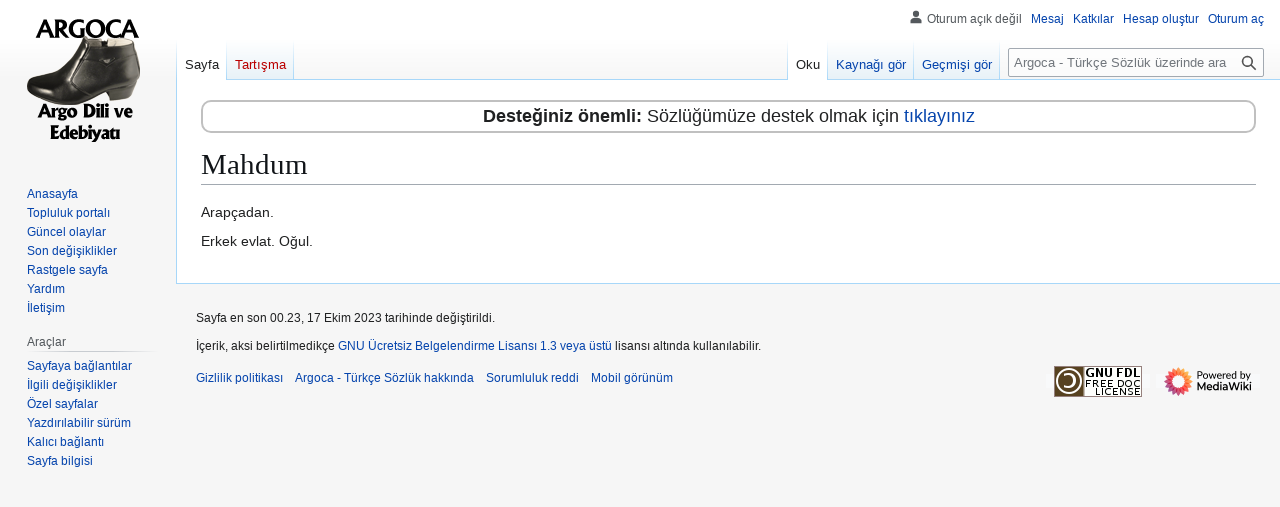

--- FILE ---
content_type: text/html; charset=UTF-8
request_url: https://www.argoca.com/Mahdum
body_size: 5533
content:
<!DOCTYPE html>
<html class="client-nojs" lang="tr" dir="ltr">
<head>
<meta charset="UTF-8">
<title>Mahdum - Argoca - Türkçe Sözlük</title>
<script>(function(){var className="client-js";var cookie=document.cookie.match(/(?:^|; )argocaco_sozlukdbmwclientpreferences=([^;]+)/);if(cookie){cookie[1].split('%2C').forEach(function(pref){className=className.replace(new RegExp('(^| )'+pref.replace(/-clientpref-\w+$|[^\w-]+/g,'')+'-clientpref-\\w+( |$)'),'$1'+pref+'$2');});}document.documentElement.className=className;}());RLCONF={"wgBreakFrames":false,"wgSeparatorTransformTable":[",\t.",".\t,"],"wgDigitTransformTable":["",""],"wgDefaultDateFormat":"dmy","wgMonthNames":["","Ocak","Şubat","Mart","Nisan","Mayıs","Haziran","Temmuz","Ağustos","Eylül","Ekim","Kasım","Aralık"],"wgRequestId":"59de79ec777602615c68adc6","wgCanonicalNamespace":"","wgCanonicalSpecialPageName":false,"wgNamespaceNumber":0,"wgPageName":"Mahdum","wgTitle":"Mahdum","wgCurRevisionId":14992,"wgRevisionId":14992,"wgArticleId":2448,"wgIsArticle":true,"wgIsRedirect":false,"wgAction":"view","wgUserName":null,"wgUserGroups":["*"],"wgCategories":[],"wgPageViewLanguage":"tr","wgPageContentLanguage":"tr","wgPageContentModel":"wikitext","wgRelevantPageName":"Mahdum","wgRelevantArticleId":2448,"wgIsProbablyEditable":false,"wgRelevantPageIsProbablyEditable":false,"wgRestrictionEdit":[],"wgRestrictionMove":[],"wgMFDisplayWikibaseDescriptions":{"search":false,"watchlist":false,"tagline":false}};
RLSTATE={"site.styles":"ready","user.styles":"ready","user":"ready","user.options":"loading","skins.vector.styles.legacy":"ready"};RLPAGEMODULES=["site","mediawiki.page.ready","skins.vector.legacy.js"];</script>
<script>(RLQ=window.RLQ||[]).push(function(){mw.loader.impl(function(){return["user.options@12s5i",function($,jQuery,require,module){mw.user.tokens.set({"patrolToken":"+\\","watchToken":"+\\","csrfToken":"+\\"});
}];});});</script>
<link rel="stylesheet" href="/load.php?lang=tr&amp;modules=skins.vector.styles.legacy&amp;only=styles&amp;skin=vector">
<script async="" src="/load.php?lang=tr&amp;modules=startup&amp;only=scripts&amp;raw=1&amp;skin=vector"></script>
<meta name="generator" content="MediaWiki 1.43.6">
<meta name="robots" content="max-image-preview:standard">
<meta name="format-detection" content="telephone=no">
<meta name="twitter:card" content="summary_large_image">
<meta name="viewport" content="width=1120">
<link rel="search" type="application/opensearchdescription+xml" href="/rest.php/v1/search" title="Argoca - Türkçe Sözlük (tr)">
<link rel="EditURI" type="application/rsd+xml" href="https://www.argoca.com/api.php?action=rsd">
<link rel="license" href="https://www.gnu.org/copyleft/fdl.html">
<link rel="alternate" type="application/atom+xml" title="Argoca - Türkçe Sözlük Atom beslemesi" href="/index.php?title=%C3%96zel:SonDe%C4%9Fi%C5%9Fiklikler&amp;feed=atom">
<meta property="og:title" content="Mahdum">
<meta property="og:site_name" content="Argoca - Türkçe Sözlük">
<meta property="og:url" content="https://www.argoca.com/Mahdum">
<meta property="og:image" content="https://www.argoca.com/resources/assets/wiki.png">
<meta property="article:modified_time" content="2023-10-17T05:23:21Z">
<meta property="article:published_time" content="2023-10-17T05:23:21Z">
<script type="application/ld+json">{"@context":"http:\/\/schema.org","@type":"Article","name":"Mahdum - Argoca - T\u00fcrk\u00e7e S\u00f6zl\u00fck","headline":"Mahdum - Argoca - T\u00fcrk\u00e7e S\u00f6zl\u00fck","mainEntityOfPage":"Mahdum","identifier":"https:\/\/www.argoca.com\/Mahdum","url":"https:\/\/www.argoca.com\/Mahdum","dateModified":"2023-10-17T05:23:21Z","datePublished":"2023-10-17T05:23:21Z","image":{"@type":"ImageObject","url":"https:\/\/www.argoca.com\/resources\/assets\/wiki.png"},"author":{"@type":"Organization","name":"Argoca - T\u00fcrk\u00e7e S\u00f6zl\u00fck","url":"https:\/\/www.argoca.com","logo":{"@type":"ImageObject","url":"https:\/\/www.argoca.com\/resources\/assets\/wiki.png","caption":"Argoca - T\u00fcrk\u00e7e S\u00f6zl\u00fck"}},"publisher":{"@type":"Organization","name":"Argoca - T\u00fcrk\u00e7e S\u00f6zl\u00fck","url":"https:\/\/www.argoca.com","logo":{"@type":"ImageObject","url":"https:\/\/www.argoca.com\/resources\/assets\/wiki.png","caption":"Argoca - T\u00fcrk\u00e7e S\u00f6zl\u00fck"}},"potentialAction":{"@type":"SearchAction","target":"https:\/\/www.argoca.com\/index.php?title=%C3%96zel:Search&search={search_term}","query-input":"required name=search_term"}}</script>
</head>
<body class="skin-vector-legacy mediawiki ltr sitedir-ltr mw-hide-empty-elt ns-0 ns-subject page-Mahdum rootpage-Mahdum skin-vector action-view"><div id="mw-page-base" class="noprint"></div>
<div id="mw-head-base" class="noprint"></div>
<div id="content" class="mw-body" role="main">
	<a id="top"></a>
	<div id="siteNotice"><div id="localNotice" data-nosnippet=""><div class="sitenotice" lang="tr" dir="ltr"><div style="font-size: large; border: 2px solid silver; padding: 4px; border-radius: 10px; text-align: center;"><b>Desteğiniz önemli:</b> Sözlüğümüze destek olmak için <a href="/Argoca:Destek" title="Argoca:Destek">tıklayınız</a></div></div></div></div>
	<div class="mw-indicators">
	</div>
	<h1 id="firstHeading" class="firstHeading mw-first-heading"><span class="mw-page-title-main">Mahdum</span></h1>
	<div id="bodyContent" class="vector-body">
		<div id="siteSub" class="noprint">Argoca - Türkçe Sözlük sitesinden</div>
		<div id="contentSub"><div id="mw-content-subtitle"></div></div>
		<div id="contentSub2"></div>
		
		<div id="jump-to-nav"></div>
		<a class="mw-jump-link" href="#mw-head">Gezinti kısmına atla</a>
		<a class="mw-jump-link" href="#searchInput">Arama kısmına atla</a>
		<div id="mw-content-text" class="mw-body-content"><div class="mw-content-ltr mw-parser-output" lang="tr" dir="ltr"><p>Arapçadan.
</p><p>Erkek evlat. Oğul.
</p>
<!-- 
NewPP limit report
Cached time: 20260202193654
Cache expiry: 86400
Reduced expiry: false
Complications: []
CPU time usage: 0.000 seconds
Real time usage: 0.000 seconds
Preprocessor visited node count: 1/1000000
Post‐expand include size: 0/2097152 bytes
Template argument size: 0/2097152 bytes
Highest expansion depth: 1/100
Expensive parser function count: 0/100
Unstrip recursion depth: 0/20
Unstrip post‐expand size: 0/5000000 bytes
-->
<!--
Transclusion expansion time report (%,ms,calls,template)
100.00%    0.000      1 -total
-->

<!-- Saved in parser cache with key argocaco_sozlukdb:pcache:idhash:2448-0!canonical and timestamp 20260202193654 and revision id 14992. Rendering was triggered because: page-view
 -->
</div>
<div class="printfooter" data-nosnippet="">"<a dir="ltr" href="https://www.argoca.com/index.php?title=Mahdum&amp;oldid=14992">https://www.argoca.com/index.php?title=Mahdum&amp;oldid=14992</a>" sayfasından alınmıştır</div></div>
		<div id="catlinks" class="catlinks catlinks-allhidden" data-mw="interface"></div>
	</div>
</div>

<div id="mw-navigation">
	<h2>Gezinti menüsü</h2>
	<div id="mw-head">
		
<nav id="p-personal" class="mw-portlet mw-portlet-personal vector-user-menu-legacy vector-menu" aria-labelledby="p-personal-label"  >
	<h3
		id="p-personal-label"
		
		class="vector-menu-heading "
	>
		<span class="vector-menu-heading-label">Kişisel araçlar</span>
	</h3>
	<div class="vector-menu-content">
		
		<ul class="vector-menu-content-list">
			
			<li id="pt-anonuserpage" class="mw-list-item"><span title="IP adresine ait bir kullanıcı sayfasını düzenliyorsunuz">Oturum açık değil</span></li><li id="pt-anontalk" class="mw-list-item"><a href="/%C3%96zel:MesajSayfam" title="Bu IP adresindeki düzenlemeler hakkında tartışma [n]" accesskey="n"><span>Mesaj</span></a></li><li id="pt-anoncontribs" class="mw-list-item"><a href="/%C3%96zel:Katk%C4%B1lar%C4%B1m" title="Bu IP adresinden yapılmış değişiklikler listesi [y]" accesskey="y"><span>Katkılar</span></a></li><li id="pt-createaccount" class="mw-list-item"><a href="/index.php?title=%C3%96zel:HesapOlu%C5%9Ftur&amp;returnto=Mahdum" title="Bir hesap oluşturup oturum açmanız tavsiye edilmektedir ancak bu zorunlu değildir"><span>Hesap oluştur</span></a></li><li id="pt-login" class="mw-list-item"><a href="/index.php?title=%C3%96zel:Kullan%C4%B1c%C4%B1OturumuA%C3%A7ma&amp;returnto=Mahdum" title="Oturum açmanız tavsiye edilmektedir; ancak bu zorunlu değildir [o]" accesskey="o"><span>Oturum aç</span></a></li>
		</ul>
		
	</div>
</nav>

		<div id="left-navigation">
			
<nav id="p-namespaces" class="mw-portlet mw-portlet-namespaces vector-menu-tabs vector-menu-tabs-legacy vector-menu" aria-labelledby="p-namespaces-label"  >
	<h3
		id="p-namespaces-label"
		
		class="vector-menu-heading "
	>
		<span class="vector-menu-heading-label">Ad alanları</span>
	</h3>
	<div class="vector-menu-content">
		
		<ul class="vector-menu-content-list">
			
			<li id="ca-nstab-main" class="selected mw-list-item"><a href="/Mahdum" title="İçerik sayfasını göster [c]" accesskey="c"><span>Sayfa</span></a></li><li id="ca-talk" class="new mw-list-item"><a href="/index.php?title=Tart%C4%B1%C5%9Fma:Mahdum&amp;action=edit&amp;redlink=1" rel="discussion" class="new" title="İçerik ile ilgili tartışma (sayfa mevcut değil) [t]" accesskey="t"><span>Tartışma</span></a></li>
		</ul>
		
	</div>
</nav>

			
<nav id="p-variants" class="mw-portlet mw-portlet-variants emptyPortlet vector-menu-dropdown vector-menu" aria-labelledby="p-variants-label"  >
	<input type="checkbox"
		id="p-variants-checkbox"
		role="button"
		aria-haspopup="true"
		data-event-name="ui.dropdown-p-variants"
		class="vector-menu-checkbox"
		aria-labelledby="p-variants-label"
	>
	<label
		id="p-variants-label"
		
		class="vector-menu-heading "
	>
		<span class="vector-menu-heading-label">Türkçe</span>
	</label>
	<div class="vector-menu-content">
		
		<ul class="vector-menu-content-list">
			
			
		</ul>
		
	</div>
</nav>

		</div>
		<div id="right-navigation">
			
<nav id="p-views" class="mw-portlet mw-portlet-views vector-menu-tabs vector-menu-tabs-legacy vector-menu" aria-labelledby="p-views-label"  >
	<h3
		id="p-views-label"
		
		class="vector-menu-heading "
	>
		<span class="vector-menu-heading-label">Görüntülenme</span>
	</h3>
	<div class="vector-menu-content">
		
		<ul class="vector-menu-content-list">
			
			<li id="ca-view" class="selected mw-list-item"><a href="/Mahdum"><span>Oku</span></a></li><li id="ca-viewsource" class="mw-list-item"><a href="/index.php?title=Mahdum&amp;action=edit" title="Bu sayfa koruma altında.&#10;Kaynağını görebilirsiniz [e]" accesskey="e"><span>Kaynağı gör</span></a></li><li id="ca-history" class="mw-list-item"><a href="/index.php?title=Mahdum&amp;action=history" title="Bu sayfanın geçmiş sürümleri [h]" accesskey="h"><span>Geçmişi gör</span></a></li>
		</ul>
		
	</div>
</nav>

			
<nav id="p-cactions" class="mw-portlet mw-portlet-cactions emptyPortlet vector-menu-dropdown vector-menu" aria-labelledby="p-cactions-label"  title="Daha fazla seçenek" >
	<input type="checkbox"
		id="p-cactions-checkbox"
		role="button"
		aria-haspopup="true"
		data-event-name="ui.dropdown-p-cactions"
		class="vector-menu-checkbox"
		aria-labelledby="p-cactions-label"
	>
	<label
		id="p-cactions-label"
		
		class="vector-menu-heading "
	>
		<span class="vector-menu-heading-label">Daha fazla</span>
	</label>
	<div class="vector-menu-content">
		
		<ul class="vector-menu-content-list">
			
			
		</ul>
		
	</div>
</nav>

			
<div id="p-search" role="search" class="vector-search-box-vue  vector-search-box-show-thumbnail vector-search-box-auto-expand-width vector-search-box">
	<h3 >Ara</h3>
	<form action="/index.php" id="searchform" class="vector-search-box-form">
		<div id="simpleSearch"
			class="vector-search-box-inner"
			 data-search-loc="header-navigation">
			<input class="vector-search-box-input"
				 type="search" name="search" placeholder="Argoca - Türkçe Sözlük üzerinde ara" aria-label="Argoca - Türkçe Sözlük üzerinde ara" autocapitalize="sentences" title="Argoca - Türkçe Sözlük üzerinde ara [f]" accesskey="f" id="searchInput"
			>
			<input type="hidden" name="title" value="Özel:Ara">
			<input id="mw-searchButton"
				 class="searchButton mw-fallbackSearchButton" type="submit" name="fulltext" title="Bu metni sayfalarda ara" value="Ara">
			<input id="searchButton"
				 class="searchButton" type="submit" name="go" title="Eğer varsa, aynı isimli sayfaya gidin" value="Git">
		</div>
	</form>
</div>

		</div>
	</div>
	
<div id="mw-panel" class="vector-legacy-sidebar">
	<div id="p-logo" role="banner">
		<a class="mw-wiki-logo" href="/Anasayfa"
			title="Anasayfayı ziyaret et"></a>
	</div>
	
<nav id="p-navigation" class="mw-portlet mw-portlet-navigation vector-menu-portal portal vector-menu" aria-labelledby="p-navigation-label"  >
	<h3
		id="p-navigation-label"
		
		class="vector-menu-heading "
	>
		<span class="vector-menu-heading-label">Gezinti</span>
	</h3>
	<div class="vector-menu-content">
		
		<ul class="vector-menu-content-list">
			
			<li id="n-mainpage" class="mw-list-item"><a href="/Anasayfa" title="Anasayfayı ziyaret et [z]" accesskey="z"><span>Anasayfa</span></a></li><li id="n-Topluluk-portalı" class="mw-list-item"><a href="/Argoca:Topluluk_portal%C4%B1"><span>Topluluk portalı</span></a></li><li id="n-currentevents" class="mw-list-item"><a href="/Argoca_-_T%C3%BCrk%C3%A7e_S%C3%B6zl%C3%BCk:G%C3%BCncel_olaylar" title="Güncel olaylarla ilgili son bilgiler"><span>Güncel olaylar</span></a></li><li id="n-recentchanges" class="mw-list-item"><a href="/%C3%96zel:SonDe%C4%9Fi%C5%9Fiklikler" title="Vikide yapılmış son değişikliklerin listesi [r]" accesskey="r"><span>Son değişiklikler</span></a></li><li id="n-randompage" class="mw-list-item"><a href="/%C3%96zel:Rastgele" title="Rastgele bir sayfaya gidin [x]" accesskey="x"><span>Rastgele sayfa</span></a></li><li id="n-Yardım" class="mw-list-item"><a href="/Argoca:Yard%C4%B1m"><span>Yardım</span></a></li><li id="n-İletişim" class="mw-list-item"><a href="/Argoca:%C4%B0leti%C5%9Fim"><span>İletişim</span></a></li>
		</ul>
		
	</div>
</nav>

	
<nav id="p-tb" class="mw-portlet mw-portlet-tb vector-menu-portal portal vector-menu" aria-labelledby="p-tb-label"  >
	<h3
		id="p-tb-label"
		
		class="vector-menu-heading "
	>
		<span class="vector-menu-heading-label">Araçlar</span>
	</h3>
	<div class="vector-menu-content">
		
		<ul class="vector-menu-content-list">
			
			<li id="t-whatlinkshere" class="mw-list-item"><a href="/%C3%96zel:SayfayaBa%C4%9Flant%C4%B1lar/Mahdum" title="Bu sayfaya bağlantı vermiş tüm viki sayfalarının listesi [j]" accesskey="j"><span>Sayfaya bağlantılar</span></a></li><li id="t-recentchangeslinked" class="mw-list-item"><a href="/%C3%96zel:%C4%B0lgiliDe%C4%9Fi%C5%9Fiklikler/Mahdum" rel="nofollow" title="Bu sayfadan bağlantı verilen sayfalardaki son değişiklikler [k]" accesskey="k"><span>İlgili değişiklikler</span></a></li><li id="t-specialpages" class="mw-list-item"><a href="/%C3%96zel:%C3%96zelSayfalar" title="Tüm özel sayfaların listesi [q]" accesskey="q"><span>Özel sayfalar</span></a></li><li id="t-print" class="mw-list-item"><a href="javascript:print();" rel="alternate" title="Bu sayfanın basılmaya uygun sürümü [p]" accesskey="p"><span>Yazdırılabilir sürüm</span></a></li><li id="t-permalink" class="mw-list-item"><a href="/index.php?title=Mahdum&amp;oldid=14992" title="Bu sayfanın bu revizyonuna kalıcı bağlantı"><span>Kalıcı bağlantı</span></a></li><li id="t-info" class="mw-list-item"><a href="/index.php?title=Mahdum&amp;action=info" title="Bu sayfa hakkında daha fazla bilgi"><span>Sayfa bilgisi</span></a></li>
		</ul>
		
	</div>
</nav>

	
</div>

</div>

<footer id="footer" class="mw-footer" >
	<ul id="footer-info">
	<li id="footer-info-lastmod"> Sayfa en son 00.23, 17 Ekim 2023 tarihinde değiştirildi.</li>
	<li id="footer-info-copyright">İçerik, aksi belirtilmedikçe <a class="external" rel="nofollow" href="https://www.gnu.org/copyleft/fdl.html">GNU Ücretsiz Belgelendirme Lisansı 1.3 veya üstü</a> lisansı altında kullanılabilir.</li>
</ul>

	<ul id="footer-places">
	<li id="footer-places-privacy"><a href="/Argoca_-_T%C3%BCrk%C3%A7e_S%C3%B6zl%C3%BCk:Gizlilik_politikas%C4%B1">Gizlilik politikası</a></li>
	<li id="footer-places-about"><a href="/Argoca_-_T%C3%BCrk%C3%A7e_S%C3%B6zl%C3%BCk:Hakk%C4%B1nda">Argoca - Türkçe Sözlük hakkında</a></li>
	<li id="footer-places-disclaimers"><a href="/Argoca_-_T%C3%BCrk%C3%A7e_S%C3%B6zl%C3%BCk:Genel_sorumluluk_reddi">Sorumluluk reddi</a></li>
	<li id="footer-places-mobileview"><a href="https://www.argoca.com/index.php?title=Mahdum&amp;mobileaction=toggle_view_mobile" class="noprint stopMobileRedirectToggle">Mobil görünüm</a></li>
</ul>

	<ul id="footer-icons" class="noprint">
	<li id="footer-copyrightico"><a href="https://www.gnu.org/copyleft/fdl.html" class="cdx-button cdx-button--fake-button cdx-button--size-large cdx-button--fake-button--enabled"><img src="/resources/assets/licenses/gnu-fdl.png" alt="GNU Ücretsiz Belgelendirme Lisansı 1.3 veya üstü" width="88" height="31" loading="lazy"></a></li>
	<li id="footer-poweredbyico"><a href="https://www.mediawiki.org/" class="cdx-button cdx-button--fake-button cdx-button--size-large cdx-button--fake-button--enabled"><img src="/resources/assets/poweredby_mediawiki.svg" alt="Powered by MediaWiki" width="88" height="31" loading="lazy"></a></li>
</ul>

</footer>

<script src="https://www.googletagmanager.com/gtag/js?id=UA-285211-5" async=""></script><script>
window.dataLayer = window.dataLayer || [];

function gtag(){dataLayer.push(arguments);}
gtag('js', new Date());
gtag('config', 'UA-285211-5', {});
</script>

<script>(RLQ=window.RLQ||[]).push(function(){mw.config.set({"wgBackendResponseTime":218,"wgPageParseReport":{"limitreport":{"cputime":"0.000","walltime":"0.000","ppvisitednodes":{"value":1,"limit":1000000},"postexpandincludesize":{"value":0,"limit":2097152},"templateargumentsize":{"value":0,"limit":2097152},"expansiondepth":{"value":1,"limit":100},"expensivefunctioncount":{"value":0,"limit":100},"unstrip-depth":{"value":0,"limit":20},"unstrip-size":{"value":0,"limit":5000000},"timingprofile":["100.00%    0.000      1 -total"]},"cachereport":{"timestamp":"20260202193654","ttl":86400,"transientcontent":false}}});});</script>
</body>
</html>